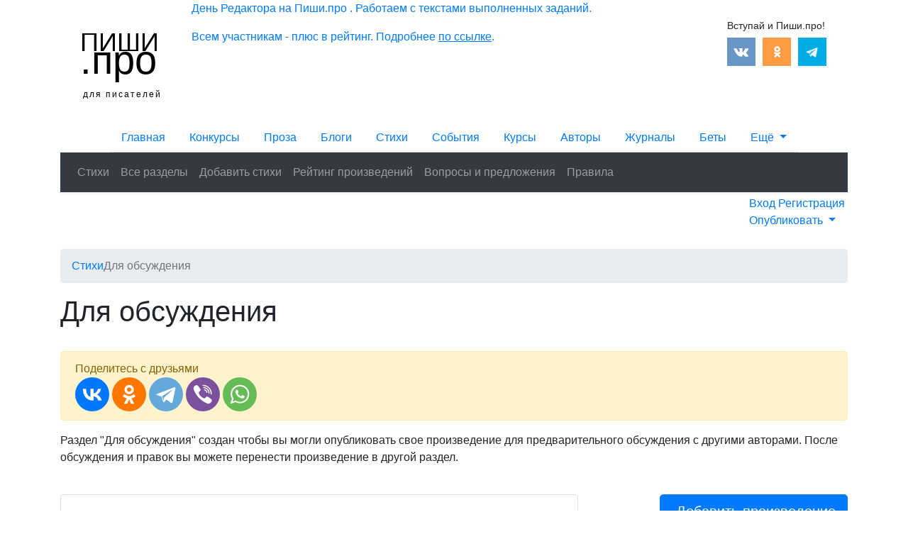

--- FILE ---
content_type: text/html; charset=UTF-8
request_url: https://stihi.pishi.pro/dlya-obsuzhdeniya/
body_size: 12907
content:
<!DOCTYPE html>
<html lang="ru">
	<head>
	    <meta charset="UTF-8">
<meta http-equiv="X-UA-Compatible" content="IE=edge">
<meta name="viewport" content="width=device-width, initial-scale=1">


<meta name='description' content="Раздел "Для обсуждения" создан чтобы вы могли опубликовать свое произведение для предварительного обсуждения с другими авторами. После обсуждения и правок вы можете перенести произведение в другой раздел.">
<meta name="author" content="">
<base href="https://stihi.pishi.pro/" >
<meta name="keywords" content="">

<meta property="og:locale" content="ru_RU">
<meta property="og:type" content="website">
<meta property="og:title" content='Для обсуждения'>
<meta property="og:description" content='Раздел "Для обсуждения" создан чтобы вы могли опубликовать свое произведение для предварительного обсуждения с другими авторами. После обсуждения и правок вы можете перенести произведение в другой раздел.'>
<meta property="og:url" content="dlya-obsuzhdeniya/">
<meta property="og:site_name" content="Cайт для писателей Пиши.про">

<meta name="twitter:card" content="summary">
<meta name="twitter:title" content='Для обсуждения'>
<meta name="twitter:description" content='Раздел "Для обсуждения" создан чтобы вы могли опубликовать свое произведение для предварительного обсуждения с другими авторами. После обсуждения и правок вы можете перенести произведение в другой раздел.'>

<title>Для обсуждения</title>

<link rel="icon" href="https://pishi.pro/favicon.ico" type="image/x-icon">




<link rel="stylesheet" href="https://pishi.pro/assets/css/head.css"  >







<!-- Yandex.RTB -->
<script>window.yaContextCb=window.yaContextCb||[]</script>
<script src="https://yandex.ru/ads/system/context.js" async></script>





<!--[if lt IE 9]>
      <script src="https://oss.maxcdn.com/libs/html5shiv/3.7.0/html5shiv.js"></script>
      <script src="https://oss.maxcdn.com/libs/respond.js/1.4.2/respond.min.js"></script>
    <![endif]-->
<!-- You can add theme from bootswatch.com: just add it into &cssSources=``.
For example: assets/components/themebootstrap/css/cerulean/bootstrap-theme.min.css-->
<!-- HTML5 shim and Respond.js IE8 support of HTML5 elements and media queries -->
<!--[if lt IE 9]>
<script src="https://oss.maxcdn.com/libs/html5shiv/3.7.0/html5shiv.js"></script>
<script src="https://oss.maxcdn.com/libs/respond.js/1.3.0/respond.min.js"></script>
<![endif]-->



<!-- Google tag (gtag.js) -->
<script async src="https://www.googletagmanager.com/gtag/js?id=G-9HM1VQEKNC"></script>
<script>
  window.dataLayer = window.dataLayer || [];
  function gtag(){
      dataLayer.push(arguments)
      ;}
  gtag('js', new Date());

  gtag('config', 'G-9HM1VQEKNC');
</script>

<script src="https://pishi.pro/js/jquery-3.3.1.min.js"></script>

<link rel="stylesheet" href="https://stackpath.bootstrapcdn.com/bootstrap/4.3.1/css/bootstrap.min.css" integrity="sha384-ggOyR0iXCbMQv3Xipma34MD+dH/1fQ784/j6cY/iJTQUOhcWr7x9JvoRxT2MZw1T" crossorigin="anonymous">
<link rel="stylesheet" href="/assets/cache_styles/styles_d47bf47cfe.min.css?v=d47bf4">

	<script >if (typeof TicketsConfig == "undefined")  {TicketsConfig={"ctx":"stihi","jsUrl":"\/assets\/components\/tickets\/js\/web\/","cssUrl":"\/assets\/components\/tickets\/css\/web\/","actionUrl":"\/assets\/components\/tickets\/action.php","close_all_message":"\u0437\u0430\u043a\u0440\u044b\u0442\u044c \u0432\u0441\u0435","tpanel":0,"enable_editor":1};} else {MergeConfig={"ctx":"stihi","jsUrl":"\/assets\/components\/tickets\/js\/web\/","cssUrl":"\/assets\/components\/tickets\/css\/web\/","actionUrl":"\/assets\/components\/tickets\/action.php","close_all_message":"\u0437\u0430\u043a\u0440\u044b\u0442\u044c \u0432\u0441\u0435","tpanel":0,"enable_editor":1}; for (var attrname in MergeConfig) { TicketsConfig[attrname] = MergeConfig[attrname]; }}</script>
<script >TicketsConfig.editor={ticket: {onTab: {keepDefault:false, replaceWith:"	"}
		,markupSet: [
{name:"Paragraph", className: "btn-paragraph", key:"P", openWith:"<p>", closeWith:"</p>" }
			,{name:"Bold", className: "btn-bold", key:"B", openWith:"<b>", closeWith:"</b>" }
			,{name:"Italic", className: "btn-italic", key:"I", openWith:"<i>", closeWith:"</i>"  }
			,{name:"Underline", className: "btn-underline", key:"U", openWith:"<u>", closeWith:"</u>" }
			,{name:"Stroke through", className: "btn-stroke", key:"S", openWith:"<s>", closeWith:"</s>" }
			,{separator:"---------------" }
			,{name:"Bulleted List", className: "btn-bulleted", openWith:"	<li>", closeWith:"</li>", multiline:true, openBlockWith:"<ul>\n", closeBlockWith:"\n</ul>"}
			,{name:"Numeric List", className: "btn-numeric", openWith:"	<li>", closeWith:"</li>", multiline:true, openBlockWith:"<ol>\n", closeBlockWith:"\n</ol>"}
			,{separator:"---------------" }
			,{name:"Quote", className: "btn-quote", openWith:"<blockquote>", closeWith:"</blockquote>"}
			,{separator:"---------------" }
			,{name:"Cut", className: "btn-cut", openWith:"<cut>", closeWith:"</cut>" }
		]},comment: {onTab: {keepDefault:false, replaceWith:"	"}
		,markupSet: [
			{name:"Bold", className: "btn-bold", key:"B", openWith:"<b>", closeWith:"</b>" }
			,{name:"Italic", className: "btn-italic", key:"I", openWith:"<i>", closeWith:"</i>"  }
			,{name:"Underline", className: "btn-underline", key:"U", openWith:"<u>", closeWith:"</u>" }
			,{name:"Stroke through", className: "btn-stroke", key:"S", openWith:"<s>", closeWith:"</s>" }
			,{separator:"---------------" }
			,{name:"Quote", className: "btn-quote", openWith:"<blockquote>", closeWith:"</blockquote>"}
		]}};</script>
<link rel="stylesheet" href="/assets/components/tickets/js/web/editor/editor.css" >
<link rel="stylesheet" href="/assets/components/tickets/css/web/default.css" >
<link rel="canonical" href="https://stihi.pishi.pro/dlya-obsuzhdeniya/">
<link rel="next" href="https://stihi.pishi.pro/dlya-obsuzhdeniya/?page=2">
<link rel="stylesheet" href="/assets/components/ms2gallery/css/web/default.css" >
</head>
	<body>
	<div class="container">
	        <!-- Yandex.Metrika counter -->
<script>
    (function (d, w, c) {
        (w[c] = w[c] || []).push(function() {
            try {
                w.yaCounter24523256 = new Ya.Metrika({
                    id:24523256,
                    clickmap:true,
                    trackLinks:true,
                    accurateTrackBounce:true
                });
            } catch(e) { }
        });

        var n = d.getElementsByTagName("script")[0],
            x = "https://mc.yandex.ru/metrika/watch.js",
            s = d.createElement("script"),
            f = function () { n.parentNode.insertBefore(s, n); };
        for (var i = 0; i < document.scripts.length; i++) {
            if (document.scripts[i].src === x) { return; }
        }
        s.type = "text/javascript";
        s.async = true;
        s.src = x;

        if (w.opera == "[object Opera]") {
            d.addEventListener("DOMContentLoaded", f, false);
        } else { f(); }
    })(document, window, "yandex_metrika_callbacks");
</script>

<noscript><div><img src="https://mc.yandex.ru/watch/24523256" style="position:absolute; left:-9999px;" alt="" ></div></noscript>

<!-- /Yandex.Metrika counter -->

<!-- Yandex.RTB R-A-257762-39 -->

<script>
window.yaContextCb.push(()=>{
	Ya.Context.AdvManager.render({
		"blockId": "R-A-257762-39",
		"type": "fullscreen",
		"platform": "touch"
	})
})
</script>




<header class="row no-gutters">
        <div class="col-lg-2 col-xl-2 col-md-2 col-sm-3 d-none d-sm-none d-md-none d-lg-block logo-col">
                    <a href="https://pishi.pro/" class="logo-pro">
                <span class="first-s">Пиши</span>
                <span class="p-pro">.про</span>
                <span class="second-s">для писателей</span>
            </a>
            </div>
    <div class="col-lg-8 col-xl-8 col-md-8 col-sm-12 col-12 att-col">
        <a href="https://pishi.pro/shkola-pisatelya/den-redaktora/" title="" class="knowlege-day-header mx-auto">
            <p class="knowlege-line-first">День Редактора на Пиши.про <i class="fas fa-graduation-cap"></i>. Работаем с текстами выполненных заданий.</p>
            <p class="knowlege-line-second">Всем участникам - плюс в рейтинг. Подробнее <u>по ссылке</u>.</p>
        </a>
    </div>
    <div class="col-lg-2 col-xl-2 col-md-4 col-sm-3 col-0 social-col">
        <ul class="header-social-ul">
            <li class="header-social-first">Вступай и Пиши.про!</li>
            <li>
                <a href="https://vk.com/pishi_pro" title="Присоединяйтесь к нам вКонтакте!" target="_blank" rel="nofollow">
                    <img alt="Мы вКонтакте" src="/assets/images/icn/cvk-min.png" >
                </a>
            </li>
            
            
            <li><a href="https://www.odnoklassniki.ru/group/52187005321407" title="Присоединяйтесь к нам в Одноклассниках!" target="_blank" rel="nofollow">
                <img alt="Мы в Одноклассниках" src="/assets/images/icn/codn-min.png" >
                </a></li>
            <li><a href="https://t.me/pishipro" title="Присоединяйтесь к нам в Telegram!" target="_blank" rel="nofollow">
                <img alt="Мы в Telegram" src="/assets/images/icn/telegram.png" ></a></li>
        </ul>
    </div>
    </header>	        <div class="row justify-content-center">
    <ul class="nav nav-tabs header-navbar-tabs stihi-navbar-tabs">
     <li class="nav-item d-none d-lg-block">
                    <a href="https://pishi.pro/" title="Перейти на главную Пиши.про" class="nav-link web-tab-item"><i class="fas fa-pencil-alt"></i> Главная</a>
            </li>
     <li class="nav-item">
         <a href="https://konkursy.pishi.pro/" title="Литературные конкурсы" class="nav-link konkurs-tab-item"><i class="fa fa-trophy d-none d-sm-inline" aria-hidden="true"></i> Конкурсы</a>
    </li>
     <li class="nav-item">
         <a href="https://proza.pishi.pro/" title="Публикуйте прозу" class="nav-link proza-tab-item"><i class="fas fa-book-open d-none d-sm-inline"></i> Проза</a>
    </li>
     <li class="nav-item d-none d-sm-block">
         <a href="https://blog.pishi.pro/" title="Публикуйте в блоги" class="nav-link blog-tab-item"><i class="far fa-comments"></i> Блоги</a>
    </li>
     <li class="nav-item">
         <a href="https://stihi.pishi.pro/" title="Публикуйте стихи" class="nav-link stihi-tab-item"><i class="fas fa-feather d-none d-sm-inline"></i> Стихи</a>
    </li>
    <li class="nav-item d-none d-md-block">
         <a href="https://event.pishi.pro/" title="Встречи и события для писателей" class="nav-link event-tab-item"><i class="far fa-calendar-alt"></i> События</a>
    </li>
    <li class="nav-item d-none d-md-block">
        <a href="https://litkursy.pishi.pro/" title="Литературные курсы для писателей" class="nav-link litkursy-tab-item"><i class="fa fa-graduation-cap" aria-hidden="true"></i> Курсы</a>
    </li>
    <li class="nav-item d-none d-lg-block">
         <a href="https://authors.pishi.pro/" title="Страницы авторов" class="nav-link author-tab-item"><i class="fa fa-users" aria-hidden="true"></i> Авторы</a>
    </li>
    <li class="nav-item d-none d-xl-block">
         <a href="https://mag.pishi.pro/" title="Литературные журналы" class="nav-link mag-tab-item"><i class="fa fa-book" aria-hidden="true"></i> Журналы</a>
    </li>
    <li class="nav-item d-none d-xl-block">
         <a href="https://beta.pishi.pro/" title="Бета-ридеры и редакторы" class=" nav-link beta-tab-item"><i class="fa fa-magic" aria-hidden="true"></i> Беты</a>
    </li>
    <li class="nav-item dropdown">
        <a class="dropdown-toggle nav-link" href="#" role="button" id="dropdownMenuLink" data-toggle="dropdown" aria-haspopup="true" aria-expanded="false">
            <span class="">Ещё</span>
        </a>
        <div class="dropdown-menu dropdown-menu-right" aria-labelledby="dropdownMenuLink">
            <a href="https://pishi.pro/" title="Сайт для писателей Пиши.про" class="dropdown-item  d-lg-none">
                <i class="far fa-comments"></i> Главная
            </a>
            <a href="https://blog.pishi.pro/" title="Блоги писателей на Пиши.про" class="dropdown-item  d-sm-none">
                <i class="far fa-comments"></i> Блоги
            </a>
            <a href="https://event.pishi.pro/" title="Встречи и события для писателей" class="dropdown-item  d-md-none">
                <i class="far fa-calendar-alt"></i> События
            </a>
            
            <a href="https://mag.pishi.pro/" title="Литературные журналы" class="dropdown-item  d-xl-none">
                <i class="fa fa-book" aria-hidden="true"></i> Журналы
            </a>
            <a href="https://beta.pishi.pro/" title="Бета-ридеры и редакторы" class="dropdown-item  d-xl-none">
                <i class="fa fa-magic" aria-hidden="true"></i> Бета-ридеры
            </a>
            <a href="https://litkursy.pishi.pro/" title="Литературные курсы для писателей" class="dropdown-item d-md-none ">
                <i class="fa fa-graduation-cap" aria-hidden="true"></i> Курсы
            </a>
            <a href="https://authors.pishi.pro/" title="Страницы авторов" class="dropdown-item  d-lg-none">
                <i class="fa fa-users" aria-hidden="true"></i> Авторы
            </a>
            <a href="https://publish.pishi.pro/" title="Издательства" class="dropdown-item ">
                <i class="fa fa-briefcase" aria-hidden="true"></i> Издательства
            </a>
        </div>
    </li>
</ul>
</div>

<nav class="navbar header-navbar-main navbar-stihi navbar-expand-lg navbar-dark bg-dark shadow-sm">
                    <a href="/" title="Перейти на главную проекта" class="d-lg-none navbar-mobile-link">Стихи.Пиши.про</a>
            
  <button class="navbar-toggler" type="button" data-toggle="collapse" data-target="#navbarSupportedContent" aria-controls="navbarSupportedContent" aria-expanded="false" aria-label="Toggle navigation">
    <span class="navbar-toggler-icon-custom">
        <i class="fas fa-bars"></i>
    </span>
  </button>

  <div class="collapse navbar-collapse" id="navbarSupportedContent">
    <ul class="navbar-nav">
		<li  class="nav-item first">
    <a class="nav-link " href="/" title="Поэзия [ 2026 ] - портал современной поэзии на Пиши.про">Стихи</a>
</li><li  class="nav-item">
    <a class="nav-link " href="vse-stihi-po-razdelam/" title="Все стихи по разделам">Все разделы</a>
</li><li  class="nav-item">
    <a class="nav-link " href="form/" title="Добавить произведение на Стихи.Пиши.про">Добавить стихи</a>
</li><li  class="nav-item">
    <a class="nav-link " href="rejting-proizvedenij/" title="Рейтинг произведений на Стихи.Пиши.про">Рейтинг произведений</a>
</li><li  class="nav-item">
    <a class="nav-link " href="voprosy-i-predlozheniya/" title="Вопросы и предложения по разделу Стихи.Пиши.про">Вопросы и предложения</a>
</li><li  class="nav-item last">
    <a class="nav-link " href="pravila/" title="Правила публикации на портале Стихи.Пиши.про">Правила</a>
</li>    </ul>
    
  </div>
</nav>		    <div class="subnav-panel-blk row no-gutters p-1 mb-4">
        <div class="col-12">
            <div class="float-right authorization-all-pages-blk">
                        <a class="panel-blk-login" href="https://authors.pishi.pro/login/?id=2385">
              Вход
            </a>
            <a class="authorization-login" href="https://authors.pishi.pro/reg/?id=2385">
              <i class="far fa-user-circle"></i> Регистрация
            </a>
            <div class="dropdown">
                <a class="dropdown-toggle" href="#" role="button" id="dropdownMenuLinkSubnav" data-toggle="dropdown" aria-haspopup="true" aria-expanded="false">
                Опубликовать
                </a>
                <div class="dropdown-menu" aria-labelledby="dropdownMenuLinkSubnav">
                    <a href="https://blog.pishi.pro/form/" class="dropdown-item"><i class="far fa-comments"></i> Запись в блог</a>
                    <a href="https://stihi.pishi.pro/form/" class="dropdown-item"><i class="fas fa-book-open"></i> Добавить стихи</a>
                    <a href="https://proza.pishi.pro/form/" class="dropdown-item"><i class="fas fa-feather"></i> Добавить прозу</a>
                    <a href="https://event.pishi.pro/form/" class="dropdown-item"><i class="far fa-calendar-alt"></i> Добавить встречу</a>
                    <a href="https://konkursy.pishi.pro/form/" class="dropdown-item"><i class="fa fa-trophy"></i> Добавить конкурс</a>
                    <a href="https://litkursy.pishi.pro/form/" class="dropdown-item"><i class="fa fa-graduation-cap"></i> Добавить курсы</a>
                </div>
            </div>
                </div>
    </div>
</div>			<ol class="breadcrumb" itemscope itemtype="https://schema.org/BreadcrumbList"><li class="breadcrumb-home" itemprop="itemListElement" itemscope
          itemtype="http://schema.org/ListItem">
            <a itemprop="item" href="https://stihi.pishi.pro/" title="Стихи">
                <span itemprop="name">Стихи</span>
            </a>
        <meta itemprop="position" content="1" >
        </li><li itemprop="itemListElement" itemscope
          itemtype="http://schema.org/ListItem">
            <div class="active text-muted" itemprop="item">
                <span itemprop="name">Для обсуждения</span>
            </div>
        <meta itemprop="position" content="2" >
        </li></ol>

    <!-- Yandex.RTB R-A-257762-4 -->
<div class="subnav-attention-blk">
    <div id="yandex_rtb_R-A-257762-4"></div>
</div>
<script>
    (function(w, d, n, s, t) {
        w[n] = w[n] || [];
        w[n].push(function() {
            Ya.Context.AdvManager.render({
                blockId: "R-A-257762-4",
                renderTo: "yandex_rtb_R-A-257762-4",
                async: true
            });
        });
        t = d.getElementsByTagName("script")[0];
        s = d.createElement("script");
        s.type = "text/javascript";
        s.async = true;
        t.parentNode.insertBefore(s, t);
    })(this, this.document, "yandexContextAsyncCallbacks");
</script>
			<div id="content" class="main">
				<h1>Для обсуждения</h1>
                <br>
                <div class="share-block alert alert-warning">

    <script src="https://yastatic.net/share2/share.js"></script>
    <div class="share-text">Поделитесь с друзьями</div>
    <div class="ya-share2" data-curtain data-size="l" data-shape="round" data-services="vkontakte,odnoklassniki,telegram,viber,whatsapp"></div>
</div>                <div class="content-main">
                    <p>Раздел "Для обсуждения" создан чтобы вы могли опубликовать свое произведение для предварительного обсуждения с другими авторами. После обсуждения и правок вы можете перенести произведение в другой раздел.</p>
                    <br clear="all">
                                        <div class="row">
                        <div class="pull-left col-md-8 col-12">
                            <div class="card panel panel-default" id="sortby">
                                <div class="card-body panel-body">
                                    <strong>Сортировать по:</strong>
                                    &nbsp;&nbsp;<a href="dlya-obsuzhdeniya/?sortby=rating#sortby" title="Сортировать по рейтингу">Рейтингу</a>
                                    &nbsp;&nbsp;<a href="dlya-obsuzhdeniya/?sortby=views#sortby" title="Сортировать по просмотрам">Просмотрам</a>
                                    &nbsp;&nbsp;<a href="dlya-obsuzhdeniya/?sortby=publishedon#sortby" title="Сортировать по дате">Дате публикации</a>
                                </div>
                            </div>
                            
<div class="main-attention-blk">
<!-- На главной -->
<ins class="adsbygoogle"
     style="display:block"
     data-ad-client="ca-pub-4142091910017962"
     data-ad-slot="8868158701"
     data-ad-format="auto"
     data-full-width-responsive="true"></ins>
<script>
(adsbygoogle = window.adsbygoogle || []).push({});
</script>
</div>

                            <br class="clear-all">
                                                            <div class="tickets-list articles-list-main row">
                                        	<div class="col-12">
    <div class="card user-article-item">
    	<div class="card-body">
    	    <div>
    	        <a class="article-item-section" href="dlya-obsuzhdeniya/" title="Запись опубликована в разделе Для обсуждения"><i class="far fa-folder-open"></i>&nbsp;Для обсуждения</a>
    	        <div class="badge float-right article-list-agelimit" data-toggle="popover" data-placement="bottom" data-trigger="hover" title="Возрастные ограничения" data-content="Если вы младше указанного возраста, пожалуйста, воздержитесь от чтения этого текста.">12+</div>
    	    </div>
        <a class="content article-list-proza-content" href="dlya-obsuzhdeniya/85721/" title='ПРЕДАННЫЙ ВЗГЛЯД'>
                <h4>ПРЕДАННЫЙ ВЗГЛЯД</h4>
        		<p>Мне игуану подарили,<br>
В коробке красной принесли.<br>
«Смотри, — сказали, — друг на годы!<br>
Любитель солнца и свободы!»<br>
<br>
Я рептилией восторгалась,<br>
Днем и ночью с ней игралась.<br>
«Ты теперь моя отрада!<br>
Глаз с тебя сводит...</p>
        	</a>
        	<div class="ticket-meta row" data-id="85721">
        	    <div class="user-article-item-user-blk">
        	        <img src="/assets/images/users/a0b1d60b5908c95faeaefd27dc3f156b.jpg" alt="Фото автора Ирина Хилько" height="60" width="60">
        	        <div class="article-item-name-date">
            	        <a href="https://authors.pishi.pro/user/irahilko/" title="Перейти на страницу автора" target="_blank">Ирина Хилько</a>
            	        <div class="article-item-date">4 часа назад</div>    
        	        </div>
        	    </div>
                <div class="ticket-star article-meta-other" data-toggle="popover" data-placement="bottom" data-trigger="hover" title="Добавить в закладки" data-content="Показано сколько раз материал добавляли в закладки. Чтобы добавить в закладки, вам нужно авторизоваться или зарегистрироваться."><i class="far fa-bookmark unstared star"></i> <span class="ticket-star-count">0</span>
                </div>
                <div class="article-meta-other article-meta-comments">
         			<a href="dlya-obsuzhdeniya/85721/#comments" title="Перейти к комментариям" ><i class="far fa-comments" data-toggle="popover" data-placement="bottom" data-trigger="hover" data-content="Количество комментариев к материалу."></i> 0</a>
                </div>
        		<div class="article-meta-other article-meta-views">
        			<span class="views" title="Количество просмотров"><i class="far fa-eye"></i> 1</span>
        		</div>
        		<div class="article-meta-other article-meta-rating">
        			<span class="rating" title="Рейтинг произведения: 0"><i class="far fa-thumbs-up"></i> 0</span>
        		</div>
        	</div>
    	</div>
    </div>
</div>
<div class="col-12">
    <div class="card user-article-item">
    	<div class="card-body">
    	    <div>
    	        <a class="article-item-section" href="dlya-obsuzhdeniya/" title="Запись опубликована в разделе Для обсуждения"><i class="far fa-folder-open"></i>&nbsp;Для обсуждения</a>
    	        <div class="badge float-right article-list-agelimit" data-toggle="popover" data-placement="bottom" data-trigger="hover" title="Возрастные ограничения" data-content="Если вы младше указанного возраста, пожалуйста, воздержитесь от чтения этого текста.">0+</div>
    	    </div>
        <a class="content article-list-proza-content" href="dlya-obsuzhdeniya/85717/" title='нестихинепроза #7. судебный приговор.'>
                <h4>нестихинепроза #7. судебный приговор.</h4>
        		<p>г. &#91;N&#93; «&#91;24 марта 2026 года, 15:36&#93;»<br>
&#91;суд N&#93;<br>
Дело № &#91;24&#93;<br>
Судья: &#91;Ф.И.О.&#93;<br>
Состав суда: &#91;Ф.И.О., должность&#93;<br>
Обвиняемый: &#91;Волокитин Алексей Александрович, 24 января 2005 года р...</p>
        	</a>
        	<div class="ticket-meta row" data-id="85717">
        	    <div class="user-article-item-user-blk">
        	        <img src="/assets/images/users/23cf9d9e5f7030bde4f31855a948f9ed.jpg" alt="Фото автора А. Волокитин" height="60" width="60">
        	        <div class="article-item-name-date">
            	        <a href="https://authors.pishi.pro/user/brothergrifon91/" title="Перейти на страницу автора" target="_blank">А. Волокитин</a>
            	        <div class="article-item-date">9 часов назад</div>    
        	        </div>
        	    </div>
                <div class="ticket-star article-meta-other" data-toggle="popover" data-placement="bottom" data-trigger="hover" title="Добавить в закладки" data-content="Показано сколько раз материал добавляли в закладки. Чтобы добавить в закладки, вам нужно авторизоваться или зарегистрироваться."><i class="far fa-bookmark unstared star"></i> <span class="ticket-star-count">0</span>
                </div>
                <div class="article-meta-other article-meta-comments">
         			<a href="dlya-obsuzhdeniya/85717/#comments" title="Перейти к комментариям" ><i class="far fa-comments" data-toggle="popover" data-placement="bottom" data-trigger="hover" data-content="Количество комментариев к материалу."></i> 0</a>
                </div>
        		<div class="article-meta-other article-meta-views">
        			<span class="views" title="Количество просмотров"><i class="far fa-eye"></i> 1</span>
        		</div>
        		<div class="article-meta-other article-meta-rating">
        			<span class="rating" title="Рейтинг произведения: 0"><i class="far fa-thumbs-up"></i> 0</span>
        		</div>
        	</div>
    	</div>
    </div>
</div>
<div class="col-12">
    <div class="card user-article-item">
    	<div class="card-body">
    	    <div>
    	        <a class="article-item-section" href="dlya-obsuzhdeniya/" title="Запись опубликована в разделе Для обсуждения"><i class="far fa-folder-open"></i>&nbsp;Для обсуждения</a>
    	        <div class="badge float-right article-list-agelimit" data-toggle="popover" data-placement="bottom" data-trigger="hover" title="Возрастные ограничения" data-content="Если вы младше указанного возраста, пожалуйста, воздержитесь от чтения этого текста.">18+</div>
    	    </div>
        <a class="content article-list-proza-content" href="dlya-obsuzhdeniya/85714/" title="Стихотворение &quot;Святой вечер&quot; или &quot;Рождество Христово&quot;">
                <h4>Стихотворение &quot;Святой вечер&quot; или &quot;Рождество Христово&quot;</h4>
        		<p>Автор: Алексей Швецов<br>
<br>
Святой вечер, святой вечер.<br>
Кругом тишина.<br>
На небе зажглась (светит)<br>
Вифлеемская (Рождественская) звезда.<br>
Люди празднуют (встречают)<br>
День Рождества.<br>
Вифлеемская (Рождественская) звезда<br...</p>
        	</a>
        	<div class="ticket-meta row" data-id="85714">
        	    <div class="user-article-item-user-blk">
        	        <img src="https://pishi.pro/assets/images/empty-photo.png" alt="Фото автора Алексей" height="60" width="60">
        	        <div class="article-item-name-date">
            	        <a href="https://authors.pishi.pro/user/aleksei-37_/" title="Перейти на страницу автора" target="_blank">Алексей</a>
            	        <div class="article-item-date">Вчера в 23:00</div>    
        	        </div>
        	    </div>
                <div class="ticket-star article-meta-other" data-toggle="popover" data-placement="bottom" data-trigger="hover" title="Добавить в закладки" data-content="Показано сколько раз материал добавляли в закладки. Чтобы добавить в закладки, вам нужно авторизоваться или зарегистрироваться."><i class="far fa-bookmark unstared star"></i> <span class="ticket-star-count">0</span>
                </div>
                <div class="article-meta-other article-meta-comments">
         			<a href="dlya-obsuzhdeniya/85714/#comments" title="Перейти к комментариям" ><i class="far fa-comments" data-toggle="popover" data-placement="bottom" data-trigger="hover" data-content="Количество комментариев к материалу."></i> 0</a>
                </div>
        		<div class="article-meta-other article-meta-views">
        			<span class="views" title="Количество просмотров"><i class="far fa-eye"></i> 1</span>
        		</div>
        		<div class="article-meta-other article-meta-rating">
        			<span class="rating" title="Рейтинг произведения: 0"><i class="far fa-thumbs-up"></i> 0</span>
        		</div>
        	</div>
    	</div>
    </div>
</div>
<!--noindex-->
<br class="clear-all">
<div class="card card-info main-list-social-blk">
  <div class="card-body">
    <h3 class="text-default">Присоединяйтесь к Пиши.про в соцсетях!</h3>
    <br>
    Мы транслируем все важные события и новости в социальные сети:
        <ul class="list-unstyled list-content-social">
        <li><a href="https://vk.com/pishi_pro" title="Группа Пиши.про Вконтакте" target="_blank" rel="nofollow"><i class="fab fa-vk text-muted"></i></a></li>
        
        
        <li><a href="https://www.odnoklassniki.ru/group/52187005321407" title="Группа Пиши.про в Одноклассниках" target="_blank" rel="nofollow"><i class="fab fa-odnoklassniki text-muted"></i></a></li>
        <li><a href="https://t.me/pishipro" title="Канал Пиши.про в Telegram" target="_blank" rel="nofollow"><i class="fab fa-telegram text-muted"></i></a></li>
    </ul>
            <p>Заходите в <a href="https://t.me/stihi_pishipro" title="Чат для общения поэтов" target="_blank" rel="nofollow"><i class="fab fa-telegram text-muted"></i> Telegram-чат для поэтов</a>: обсуждайте, задавайте вопросы, ищите вдохновение и делитесь идеями!</p>    
      </div>
</div>
<!--/noindex--><div class="main-attention-blk col-12">

<!-- Yandex Native Ads C-A-257762-34 -->
<div id="yandex_rtb_C-A-257762-34"></div>
<script>window.yaContextCb.push(()=>{
  Ya.Context.AdvManager.renderWidget({
    renderTo: 'yandex_rtb_C-A-257762-34',
    blockId: 'C-A-257762-34'
  })
})</script>
</div>
<div class="col-12">
    <div class="card user-article-item">
    	<div class="card-body">
    	    <div>
    	        <a class="article-item-section" href="dlya-obsuzhdeniya/" title="Запись опубликована в разделе Для обсуждения"><i class="far fa-folder-open"></i>&nbsp;Для обсуждения</a>
    	        <div class="badge float-right article-list-agelimit" data-toggle="popover" data-placement="bottom" data-trigger="hover" title="Возрастные ограничения" data-content="Если вы младше указанного возраста, пожалуйста, воздержитесь от чтения этого текста.">16+</div>
    	    </div>
        <a class="content article-list-proza-content" href="dlya-obsuzhdeniya/85712/" title='Моя муза - рецидивист загробья'>
                <h4>Моя муза - рецидивист загробья</h4>
        		<p>Ну, и что — то из мира фантастики: В безмолвии ночи, где стены ветшают,<br>
Она появилась из сумрачной тьмы.<br>
Глаза её тайну времён отражают,<br>
А голос — мелодию вечной зимы.<br>
«Я стану твоей вдохновенной судьбой,<br>
Я в смерти бываю не ...</p>
        	</a>
        	<div class="ticket-meta row" data-id="85712">
        	    <div class="user-article-item-user-blk">
        	        <img src="/assets/images/users/a0b1d60b5908c95faeaefd27dc3f156b.jpg" alt="Фото автора Ирина Хилько" height="60" width="60">
        	        <div class="article-item-name-date">
            	        <a href="https://authors.pishi.pro/user/irahilko/" title="Перейти на страницу автора" target="_blank">Ирина Хилько</a>
            	        <div class="article-item-date">Вчера в 22:03</div>    
        	        </div>
        	    </div>
                <div class="ticket-star article-meta-other" data-toggle="popover" data-placement="bottom" data-trigger="hover" title="Добавить в закладки" data-content="Показано сколько раз материал добавляли в закладки. Чтобы добавить в закладки, вам нужно авторизоваться или зарегистрироваться."><i class="far fa-bookmark unstared star"></i> <span class="ticket-star-count">0</span>
                </div>
                <div class="article-meta-other article-meta-comments">
         			<a href="dlya-obsuzhdeniya/85712/#comments" title="Перейти к комментариям" ><i class="far fa-comments" data-toggle="popover" data-placement="bottom" data-trigger="hover" data-content="Количество комментариев к материалу."></i> 0</a>
                </div>
        		<div class="article-meta-other article-meta-views">
        			<span class="views" title="Количество просмотров"><i class="far fa-eye"></i> 1</span>
        		</div>
        		<div class="article-meta-other article-meta-rating">
        			<span class="rating" title="Рейтинг произведения: 0"><i class="far fa-thumbs-up"></i> 0</span>
        		</div>
        	</div>
    	</div>
    </div>
</div>
<div class="col-12">
    <div class="card user-article-item">
    	<div class="card-body">
    	    <div>
    	        <a class="article-item-section" href="dlya-obsuzhdeniya/" title="Запись опубликована в разделе Для обсуждения"><i class="far fa-folder-open"></i>&nbsp;Для обсуждения</a>
    	        <div class="badge float-right article-list-agelimit" data-toggle="popover" data-placement="bottom" data-trigger="hover" title="Возрастные ограничения" data-content="Если вы младше указанного возраста, пожалуйста, воздержитесь от чтения этого текста.">12+</div>
    	    </div>
        <a class="content article-list-proza-content" href="dlya-obsuzhdeniya/85711/" title='Опыт познания'>
                <h4>Опыт познания</h4>
        		<p>Не торопись отвергнуть мира суть — Лишь тот, кто пробовал, умеет оценить.<br>
У каждой жизни свой особый путь,<br>
И в этом правду следует хранить.<br>
<br>
Когда решаешь, не спеши судить,<br>
Значенье истин познаётся в срок.<br>
Разнообразие н...</p>
        	</a>
        	<div class="ticket-meta row" data-id="85711">
        	    <div class="user-article-item-user-blk">
        	        <img src="/assets/images/users/a0b1d60b5908c95faeaefd27dc3f156b.jpg" alt="Фото автора Ирина Хилько" height="60" width="60">
        	        <div class="article-item-name-date">
            	        <a href="https://authors.pishi.pro/user/irahilko/" title="Перейти на страницу автора" target="_blank">Ирина Хилько</a>
            	        <div class="article-item-date">Вчера в 22:01</div>    
        	        </div>
        	    </div>
                <div class="ticket-star article-meta-other" data-toggle="popover" data-placement="bottom" data-trigger="hover" title="Добавить в закладки" data-content="Показано сколько раз материал добавляли в закладки. Чтобы добавить в закладки, вам нужно авторизоваться или зарегистрироваться."><i class="far fa-bookmark unstared star"></i> <span class="ticket-star-count">0</span>
                </div>
                <div class="article-meta-other article-meta-comments">
         			<a href="dlya-obsuzhdeniya/85711/#comments" title="Перейти к комментариям" ><i class="far fa-comments" data-toggle="popover" data-placement="bottom" data-trigger="hover" data-content="Количество комментариев к материалу."></i> 0</a>
                </div>
        		<div class="article-meta-other article-meta-views">
        			<span class="views" title="Количество просмотров"><i class="far fa-eye"></i> 1</span>
        		</div>
        		<div class="article-meta-other article-meta-rating">
        			<span class="rating" title="Рейтинг произведения: 0"><i class="far fa-thumbs-up"></i> 0</span>
        		</div>
        	</div>
    	</div>
    </div>
</div>
<div class="col-12">
    <div class="card user-article-item">
    	<div class="card-body">
    	    <div>
    	        <a class="article-item-section" href="dlya-obsuzhdeniya/" title="Запись опубликована в разделе Для обсуждения"><i class="far fa-folder-open"></i>&nbsp;Для обсуждения</a>
    	        <div class="badge float-right article-list-agelimit" data-toggle="popover" data-placement="bottom" data-trigger="hover" title="Возрастные ограничения" data-content="Если вы младше указанного возраста, пожалуйста, воздержитесь от чтения этого текста.">12+</div>
    	    </div>
        <a class="content article-list-proza-content" href="dlya-obsuzhdeniya/85710/" title='Философия голода'>
                <h4>Философия голода</h4>
        		<p>Я в комнате сижу одна,<br>
А пирожики со мной болтают.<br>
Мясной — красавчик и умняга,<br>
С повидлом — нытик, всё рыдает!<br>
<br>
«Послушай, детка, — мне мясной, — Я Кафку наизусть читаю!<br>
Не съешь такого мудреца!»<br>
«Но я ж голодная, ...</p>
        	</a>
        	<div class="ticket-meta row" data-id="85710">
        	    <div class="user-article-item-user-blk">
        	        <img src="/assets/images/users/a0b1d60b5908c95faeaefd27dc3f156b.jpg" alt="Фото автора Ирина Хилько" height="60" width="60">
        	        <div class="article-item-name-date">
            	        <a href="https://authors.pishi.pro/user/irahilko/" title="Перейти на страницу автора" target="_blank">Ирина Хилько</a>
            	        <div class="article-item-date">Вчера в 21:57</div>    
        	        </div>
        	    </div>
                <div class="ticket-star article-meta-other" data-toggle="popover" data-placement="bottom" data-trigger="hover" title="Добавить в закладки" data-content="Показано сколько раз материал добавляли в закладки. Чтобы добавить в закладки, вам нужно авторизоваться или зарегистрироваться."><i class="far fa-bookmark unstared star"></i> <span class="ticket-star-count">0</span>
                </div>
                <div class="article-meta-other article-meta-comments">
         			<a href="dlya-obsuzhdeniya/85710/#comments" title="Перейти к комментариям" ><i class="far fa-comments" data-toggle="popover" data-placement="bottom" data-trigger="hover" data-content="Количество комментариев к материалу."></i> 0</a>
                </div>
        		<div class="article-meta-other article-meta-views">
        			<span class="views" title="Количество просмотров"><i class="far fa-eye"></i> 1</span>
        		</div>
        		<div class="article-meta-other article-meta-rating">
        			<span class="rating" title="Рейтинг произведения: 0"><i class="far fa-thumbs-up"></i> 0</span>
        		</div>
        	</div>
    	</div>
    </div>
</div>
<div class="col-12">
    <div class="card user-article-item">
    	<div class="card-body">
    	    <div>
    	        <a class="article-item-section" href="dlya-obsuzhdeniya/" title="Запись опубликована в разделе Для обсуждения"><i class="far fa-folder-open"></i>&nbsp;Для обсуждения</a>
    	        <div class="badge float-right article-list-agelimit" data-toggle="popover" data-placement="bottom" data-trigger="hover" title="Возрастные ограничения" data-content="Если вы младше указанного возраста, пожалуйста, воздержитесь от чтения этого текста.">18+</div>
    	    </div>
        <a class="content article-list-proza-content" href="dlya-obsuzhdeniya/85696/" title='мы размечаем ржавой арматурой...'>
                <h4>мы размечаем ржавой арматурой...</h4>
        		<p>мы размечаем ржавой арматурой<br>
(ведь так уже отмерено нам сверху)<br>
вот эту Землю, чтоб её потом<br>
всю-всю залить<br>
строительным<br>
цементом<br>
<br>
2026 г.</p>
        	</a>
        	<div class="ticket-meta row" data-id="85696">
        	    <div class="user-article-item-user-blk">
        	        <img src="/assets/images/users/23cf9d9e5f7030bde4f31855a948f9ed.jpg" alt="Фото автора А. Волокитин" height="60" width="60">
        	        <div class="article-item-name-date">
            	        <a href="https://authors.pishi.pro/user/brothergrifon91/" title="Перейти на страницу автора" target="_blank">А. Волокитин</a>
            	        <div class="article-item-date">Вчера в 17:11</div>    
        	        </div>
        	    </div>
                <div class="ticket-star article-meta-other" data-toggle="popover" data-placement="bottom" data-trigger="hover" title="Добавить в закладки" data-content="Показано сколько раз материал добавляли в закладки. Чтобы добавить в закладки, вам нужно авторизоваться или зарегистрироваться."><i class="far fa-bookmark unstared star"></i> <span class="ticket-star-count">0</span>
                </div>
                <div class="article-meta-other article-meta-comments">
         			<a href="dlya-obsuzhdeniya/85696/#comments" title="Перейти к комментариям" ><i class="far fa-comments" data-toggle="popover" data-placement="bottom" data-trigger="hover" data-content="Количество комментариев к материалу."></i> 0</a>
                </div>
        		<div class="article-meta-other article-meta-views">
        			<span class="views" title="Количество просмотров"><i class="far fa-eye"></i> 1</span>
        		</div>
        		<div class="article-meta-other article-meta-rating">
        			<span class="rating" title="Рейтинг произведения: 0"><i class="far fa-thumbs-up"></i> 0</span>
        		</div>
        	</div>
    	</div>
    </div>
</div>
<div class="col-12">
    <div class="card user-article-item">
    	<div class="card-body">
    	    <div>
    	        <a class="article-item-section" href="dlya-obsuzhdeniya/" title="Запись опубликована в разделе Для обсуждения"><i class="far fa-folder-open"></i>&nbsp;Для обсуждения</a>
    	        <div class="badge float-right article-list-agelimit" data-toggle="popover" data-placement="bottom" data-trigger="hover" title="Возрастные ограничения" data-content="Если вы младше указанного возраста, пожалуйста, воздержитесь от чтения этого текста.">12+</div>
    	    </div>
        <a class="content article-list-proza-content" href="dlya-obsuzhdeniya/85683/" title='Стенания обывателя'>
                <h4>Стенания обывателя</h4>
        		<p>Вай-фай пилит небо, и в небе — дыра.<br>
Мы в чатах висим до седого утра.<br>
Кричит нейросеть в электронных полях,<br>
А мы заблудились в трёх соснах-нулях.<br>
Курьер, как архангел, приносит заказ,<br>
В коробке — надежда, приправа и квас.<br>...</p>
        	</a>
        	<div class="ticket-meta row" data-id="85683">
        	    <div class="user-article-item-user-blk">
        	        <img src="/assets/images/users/74105aa58d2c8a755d184a9f7ded9184.jpg" alt="Фото автора Spilse" height="60" width="60">
        	        <div class="article-item-name-date">
            	        <a href="https://authors.pishi.pro/user/Pulse/" title="Перейти на страницу автора" target="_blank">Spilse</a>
            	        <div class="article-item-date">Вчера в 13:21</div>    
        	        </div>
        	    </div>
                <div class="ticket-star article-meta-other" data-toggle="popover" data-placement="bottom" data-trigger="hover" title="Добавить в закладки" data-content="Показано сколько раз материал добавляли в закладки. Чтобы добавить в закладки, вам нужно авторизоваться или зарегистрироваться."><i class="far fa-bookmark unstared star"></i> <span class="ticket-star-count">0</span>
                </div>
                <div class="article-meta-other article-meta-comments">
         			<a href="dlya-obsuzhdeniya/85683/#comments" title="Перейти к комментариям" ><i class="far fa-comments" data-toggle="popover" data-placement="bottom" data-trigger="hover" data-content="Количество комментариев к материалу."></i> 0</a>
                </div>
        		<div class="article-meta-other article-meta-views">
        			<span class="views" title="Количество просмотров"><i class="far fa-eye"></i> 1</span>
        		</div>
        		<div class="article-meta-other article-meta-rating">
        			<span class="rating" title="Рейтинг произведения: 0"><i class="far fa-thumbs-up"></i> 0</span>
        		</div>
        	</div>
    	</div>
    </div>
</div>
<div class="col-12">
    <div class="card user-article-item">
    	<div class="card-body">
    	    <div>
    	        <a class="article-item-section" href="dlya-obsuzhdeniya/" title="Запись опубликована в разделе Для обсуждения"><i class="far fa-folder-open"></i>&nbsp;Для обсуждения</a>
    	        <div class="badge float-right article-list-agelimit" data-toggle="popover" data-placement="bottom" data-trigger="hover" title="Возрастные ограничения" data-content="Если вы младше указанного возраста, пожалуйста, воздержитесь от чтения этого текста.">18+</div>
    	    </div>
        <a class="content article-list-proza-content" href="dlya-obsuzhdeniya/85682/" title='Год вопросов - 2026'>
                <h4>Год вопросов - 2026</h4>
        		<p>Этот год выпал трудным.<br>
Точнее, три года в одном.<br>
Рыжий Клоун прошёлся по душам людей колесом.<br>
<br>
Он: то рожицы корчит,<br>
 то всем томагавком грозит…<br>
Изо рта его чачей, метаксой, текилой разит!<br>
<br>
Год назад он случай...</p>
        	</a>
        	<div class="ticket-meta row" data-id="85682">
        	    <div class="user-article-item-user-blk">
        	        <img src="/assets/images/users/3b23dcb7ba9f0dbd9f30abd52dad7f87.jpg" alt="Фото автора Владимир Семенович Тугов" height="60" width="60">
        	        <div class="article-item-name-date">
            	        <a href="https://authors.pishi.pro/user/VladimirTugov53/" title="Перейти на страницу автора" target="_blank">Владимир Семенович Тугов</a>
            	        <div class="article-item-date">Вчера в 12:15</div>    
        	        </div>
        	    </div>
                <div class="ticket-star article-meta-other" data-toggle="popover" data-placement="bottom" data-trigger="hover" title="Добавить в закладки" data-content="Показано сколько раз материал добавляли в закладки. Чтобы добавить в закладки, вам нужно авторизоваться или зарегистрироваться."><i class="far fa-bookmark unstared star"></i> <span class="ticket-star-count">0</span>
                </div>
                <div class="article-meta-other article-meta-comments">
         			<a href="dlya-obsuzhdeniya/85682/#comments" title="Перейти к комментариям" ><i class="far fa-comments" data-toggle="popover" data-placement="bottom" data-trigger="hover" data-content="Количество комментариев к материалу."></i> 0</a>
                </div>
        		<div class="article-meta-other article-meta-views">
        			<span class="views" title="Количество просмотров"><i class="far fa-eye"></i> 1</span>
        		</div>
        		<div class="article-meta-other article-meta-rating">
        			<span class="rating" title="Рейтинг произведения: 0"><i class="far fa-thumbs-up"></i> 0</span>
        		</div>
        	</div>
    	</div>
    </div>
</div>
<div class="col-12">
    <div class="card user-article-item">
    	<div class="card-body">
    	    <div>
    	        <a class="article-item-section" href="dlya-obsuzhdeniya/" title="Запись опубликована в разделе Для обсуждения"><i class="far fa-folder-open"></i>&nbsp;Для обсуждения</a>
    	        <div class="badge float-right article-list-agelimit" data-toggle="popover" data-placement="bottom" data-trigger="hover" title="Возрастные ограничения" data-content="Если вы младше указанного возраста, пожалуйста, воздержитесь от чтения этого текста.">0+</div>
    	    </div>
        <a class="content article-list-proza-content" href="dlya-obsuzhdeniya/85672/" title='Осень'>
                <h4>Осень</h4>
        		<p>Мне б укрыться той листвою,<br>
Что доверчиво легла.<br>
Ветви алой красотою<br>
Осень-матушка сплела.<br>
<br>
Ты в златистом платье дивном,<br>
Ягод красных яркий цвет!<br>
С дождиком танцуешь ливнем,<br>
Нам неся живой привет.<br>
<br>
Ц...</p>
        	</a>
        	<div class="ticket-meta row" data-id="85672">
        	    <div class="user-article-item-user-blk">
        	        <img src="https://pishi.pro/assets/images/empty-photo.png" alt="Фото автора Лакерда Бердник" height="60" width="60">
        	        <div class="article-item-name-date">
            	        <a href="https://authors.pishi.pro/user/lakerda/" title="Перейти на страницу автора" target="_blank">Лакерда Бердник</a>
            	        <div class="article-item-date">Вчера в 08:39</div>    
        	        </div>
        	    </div>
                <div class="ticket-star article-meta-other" data-toggle="popover" data-placement="bottom" data-trigger="hover" title="Добавить в закладки" data-content="Показано сколько раз материал добавляли в закладки. Чтобы добавить в закладки, вам нужно авторизоваться или зарегистрироваться."><i class="far fa-bookmark unstared star"></i> <span class="ticket-star-count">0</span>
                </div>
                <div class="article-meta-other article-meta-comments">
         			<a href="dlya-obsuzhdeniya/85672/#comments" title="Перейти к комментариям" ><i class="far fa-comments" data-toggle="popover" data-placement="bottom" data-trigger="hover" data-content="Количество комментариев к материалу."></i> 0</a>
                </div>
        		<div class="article-meta-other article-meta-views">
        			<span class="views" title="Количество просмотров"><i class="far fa-eye"></i> 1</span>
        		</div>
        		<div class="article-meta-other article-meta-rating">
        			<span class="rating" title="Рейтинг произведения: 0"><i class="far fa-thumbs-up"></i> 0</span>
        		</div>
        	</div>
    	</div>
    </div>
</div>
                                        </div>                                <div class="article-list-pagination pagination"><ul class="pagination pagination-lg"><li class="page-item disabled"><a class="page-link" href="#">Первая</a></li><li class="page-item disabled"><a class="page-link" href="#">&laquo;</a></li><li class="page-item active"><a class="page-link" href="dlya-obsuzhdeniya/">1</a></li><li class="page-item"><a class="page-link" href="dlya-obsuzhdeniya/?page=2">2</a></li><li class="page-item"><a class="page-link" href="dlya-obsuzhdeniya/?page=3">3</a></li><li class="page-item"><a class="page-link" href="dlya-obsuzhdeniya/?page=4">4</a></li><li class="page-item"><a class="page-link" href="dlya-obsuzhdeniya/?page=5">5</a></li><li class="page-item"><a class="page-link" href="dlya-obsuzhdeniya/?page=2">&raquo;</a></li><li class="page-item"><a class="page-link" href="dlya-obsuzhdeniya/?page=1029">Последняя</a></li></ul></div>                          
                        </div>
                        <div class="col-md-4 col-12 section-main-popular">
                            <a class="btn-category-plus btn btn-primary btn-lg float-right d-none d-md-block" href="form/?page=2385" title="Добавьте ваше произведение!"><i class="fas fa-plus"></i>&nbsp;Добавить произведение</a>
                            <br class="clear-all">
                            <h2>Популярное в разделе <span>"Для обсуждения"</span></h2>
                            <div class="tickets-list">
                                <div class="section-popular-item">
    <div class="section-popular-item-idx">01</div>
    <div class="section-popular-item-content">
        <a href="dlya-obsuzhdeniya/9067.html" title="Разговор с судьбой.">
            <div class="section-popular-item-title">Разговор с судьбой.</div>
            <div class="section-popular-item-text">Не апрельская погодка-
снег за окнами кружит.
Юбилейная сиротка
где-то..</div>
        </a>
        <div class="section-popular-item-views"><i class="far fa-clock"></i> 1 минута на чтение</div>
    </div>
</div>
<div class="section-popular-item">
    <div class="section-popular-item-idx">02</div>
    <div class="section-popular-item-content">
        <a href="dlya-obsuzhdeniya/3066.html" title="Не нужно...">
            <div class="section-popular-item-title">Не нужно...</div>
            <div class="section-popular-item-text">Не нужно мне пылких сказаний,
Отказываюсь от громких слов.
Отдайте мне..</div>
        </a>
        <div class="section-popular-item-views"><i class="far fa-clock"></i> 0 минут на чтение</div>
    </div>
</div>
<div class="section-popular-item">
    <div class="section-popular-item-idx">03</div>
    <div class="section-popular-item-content">
        <a href="dlya-obsuzhdeniya/4302.html" title="Он маленький">
            <div class="section-popular-item-title">Он маленький</div>
            <div class="section-popular-item-text">Порой ему не снятся сны,
Он маленький еще не понимает,
Что в них ты..</div>
        </a>
        <div class="section-popular-item-views"><i class="far fa-clock"></i> 1 минута на чтение</div>
    </div>
</div>
<div class="section-popular-item">
    <div class="section-popular-item-idx">04</div>
    <div class="section-popular-item-content">
        <a href="dlya-obsuzhdeniya/8769.html" title="Фотограф">
            <div class="section-popular-item-title">Фотограф</div>
            <div class="section-popular-item-text">Тихо осыпается туман
Листок берёзовый слезу роняет.
Погода нам поставила..</div>
        </a>
        <div class="section-popular-item-views"><i class="far fa-clock"></i> 1 минута на чтение</div>
    </div>
</div>
<div class="section-popular-item">
    <div class="section-popular-item-idx">05</div>
    <div class="section-popular-item-content">
        <a href="dlya-obsuzhdeniya/67451/" title="Грех">
            <div class="section-popular-item-title">Грех</div>
            <div class="section-popular-item-text">Пеплом я присыпан словно снегом, и вокруг меня сплошная тьма, за какой же..</div>
        </a>
        <div class="section-popular-item-views"><i class="far fa-clock"></i> 0 минут на чтение</div>
    </div>
</div>
<div class="section-popular-item">
    <div class="section-popular-item-idx">06</div>
    <div class="section-popular-item-content">
        <a href="dlya-obsuzhdeniya/8834.html" title="Родимой земли закоулки.">
            <div class="section-popular-item-title">Родимой земли закоулки.</div>
            <div class="section-popular-item-text">Раньше срока становимся взрослыми
и нельзя удержать нас уже.
Расстаёмся..</div>
        </a>
        <div class="section-popular-item-views"><i class="far fa-clock"></i> 1 минута на чтение</div>
    </div>
</div>
<div class="section-popular-item">
    <div class="section-popular-item-idx">07</div>
    <div class="section-popular-item-content">
        <a href="dlya-obsuzhdeniya/8733.html" title="Никчёмные души">
            <div class="section-popular-item-title">Никчёмные души</div>
            <div class="section-popular-item-text">Пусть говорят, что души их никчёмные
Неправда, души есть у всех.
..</div>
        </a>
        <div class="section-popular-item-views"><i class="far fa-clock"></i> 1 минута на чтение</div>
    </div>
</div>                            </div>
                        </div>
                    </div>
                   
                </div>
                <br>
			</div>
			


<!-- Рекомендательный виджет -->
<!-- Yandex Native Ads C-A-257762-33 -->
<div id="yandex_rtb_C-A-257762-33"></div>
<script>window.yaContextCb.push(()=>{
  Ya.Context.AdvManager.renderWidget({
    renderTo: 'yandex_rtb_C-A-257762-33',
    blockId: 'C-A-257762-33'
  })
})</script>



<br class="clear-all" >
<div class="container">
    <footer class="row">
    <div class="col-md-4 col-sm-6 col-12">
        <ul class="footer-ul">
            <li class="ftr-first-line">Проекты Пиши.про:</li>
            <li><a href="https://proza.pishi.pro/">Проза</a></li>
            <li><a href="https://stihi.pishi.pro/">Поэзия</a></li>
            <li><a href="https://konkursy.pishi.pro/">Литературные конкурсы</a></li>
            <li><a href="https://event.pishi.pro/">События и встречи</a></li>
            <li><a href="https://mag.pishi.pro/">Литературные журналы</a></li>
            <li><a href="https://blog.pishi.pro/">Форум и Блоги</a></li>
            <li><a href="https://authors.pishi.pro/">Страницы авторов</a></li>
            <li><a href="https://litkursy.pishi.pro/">Курсы для писателей</a></li>
            <li><a href="https://publish.pishi.pro/">Все издательства</a></li>
            <li><a href="https://beta.pishi.pro/" title="Редакторы и бета-ридеры">Редакторы и бета-ридеры</a></li>
            <li><a href="https://pishi.pro/shkola-pisatelya/">Практикум (Школа писателя)</a></li>
        </ul>
    </div>
    <div class="col-md-4 col-sm-6 col-12">
        <ul class="footer-ul">
            <li class="ftr-first-line">Подразделы:</li>
            <li><a href="https://pishi.pro/litblog/">Литературный блог</a></li>
            <li><a href="https://pishi.pro/kak-stat-pisatelem/">Как стать писателем</a></li>
            <li><a href="https://pishi.pro/kak-napisat-knigu/">Как написать книгу</a></li>
            <li><a href="https://pishi.pro/knigi-dlya-pisateley/">Книги для писателей</a></li>
            <li><a href="https://pishi.pro/teoriya-literatury/">Теория литературы</a></li>
            <li><a href="https://pishi.pro/kak-izdat-knigu/">Как издать книгу</a></li>
            <li><a href="https://pishi.pro/rabota-dlya-pisatelej/">Работа для писателей</a></li>
            <li><a href="https://pishi.pro/adv/">Рекламодателям и спонсорам</a></li>
            <li><a href="https://pishi.pro/citaty/">Цитаты про писателей</a></li>
            <li><a href="https://pishi.pro/about/">О проекте</a></li>
        </ul>
    </div>
    <div class="col-md-4 col-sm-6 col-12 footer-social-blk">
        <!--noindex-->
        <ul class="footer-ul">
            <li class="ftr-first-line">Пиши.про в соцсетях:</li>
            <li><i class="fab fa-vk"></i><a href="https://vk.com/pishi_pro" title="Группа Пиши.про Вконтакте" target="_blank" rel="nofollow">Вконтакте</a></li>
            
            
            <li><i class="fab fa-odnoklassniki"></i><a href="https://www.odnoklassniki.ru/group/52187005321407" title="Группа Пиши.про в Одноклассниках" target="_blank" rel="nofollow">Одноклассники</a></li>
            <li><i class="fab fa-telegram"></i><a href="https://t.me/pishipro" title="Канал Пиши.про в Telegram" target="_blank" rel="nofollow">Канал в Telegram</a></li>
            <li><i class="fab fa-telegram"></i><a href="https://t.me/pishiprochat" title="Чат для общения Пиши.про в Telegram" target="_blank" rel="nofollow">Чат в Telegram</a></li>
        </ul>
        <!--/noindex-->
    </div>
    <br class="clear-all" >
    <hr >
	<div class="row col-12">
		
    		<div class="footer-copyright text-secondary">
    			<p> 2014-2026 &copy; Копирование любых материалов только с активной ссылкой на Стихи.Пиши.про . Администрация Пиши.про не несет ответственности за размещаемые пользователями материалы.</p>
    			<p>Категория <span class="badge badge-secondary">18+</span></p>
    		</div>
			</div>
</footer>

</div>
<script src="/assets/cache_styles/scripts_7f7244a50f.min.js?v=7f7244"></script>

<!--noindex-->
<a id="back-top" class="btn btn-default" rel="nofollow" title="Наверх!" href="dlya-obsuzhdeniya/#top"><i class="fas fa-chevron-up"></i></a>

<div id="footer-hdn-els"></div>


<a href="dlya-obsuzhdeniya/#addbtn" rel="nofollow" class="btn1add collapsed" data-toggle="collapse" data-target="#collapseAddbtn" aria-expanded="false" aria-controls="collapseAddbtn">+</a>
<div class="collapse btn1add-content" id="collapseAddbtn">
    <a href="https://proza.pishi.pro/form/" class="" rel="nofollow">
        <div class="btnadd-list-pict"><i class="fas fa-book-open"></i></div>
        <div class="btnadd-list-text">Добавить прозу</div>
    </a>
    <a href="https://stihi.pishi.pro/form/" class="" rel="nofollow">
        <div class="btnadd-list-pict"><i class="fas fa-feather"></i></div>
        <div class="btnadd-list-text">Добавить стихи</div>
    </a>
    <a href="https://blog.pishi.pro/form/" rel="nofollow">
        <div class="btnadd-list-pict"><i class="far fa-comments"></i></div>
        <div class="btnadd-list-text">Запись в блог</div>   
    </a>
    <a href="https://konkursy.pishi.pro/form/" rel="nofollow">
        <div class="btnadd-list-pict"><i class="fa fa-trophy"></i></div>
        <div class="btnadd-list-text">Добавить конкурс</div>        
    </a>
    <a href="https://event.pishi.pro/form/" rel="nofollow">
        <div class="btnadd-list-pict"><i class="far fa-calendar-alt"></i></div>
        <div class="btnadd-list-text">Добавить встречу</div>   
    </a>
    <a href="https://litkursy.pishi.pro/form/" rel="nofollow">
        <div class="btnadd-list-pict"><i class="fa fa-graduation-cap"></i></div>
        <div class="btnadd-list-text">Добавить курсы</div>   
    </a>
</div>

<!--/noindex-->







<script>
    // Set the options to make LazyLoad self-initialize
    window.lazyLoadOptions = {
        elements_selector: ".lazy"
        // ... more custom settings?
    };
    // Listen to the initialization event and get the instance of LazyLoad
    window.addEventListener(
        "LazyLoad::Initialized",
        function(event) {
            window.lazyLoadInstance = event.detail.instance;
        },
        false
    );
</script>

<script async src="https://cdn.jsdelivr.net/npm/vanilla-lazyload@17.8.1/dist/lazyload.min.js"></script>

<script src="https://cdnjs.cloudflare.com/ajax/libs/popper.js/1.14.7/umd/popper.min.js" integrity="sha384-UO2eT0CpHqdSJQ6hJty5KVphtPhzWj9WO1clHTMGa3JDZwrnQq4sF86dIHNDz0W1" crossorigin="anonymous"></script>
<script src="https://stackpath.bootstrapcdn.com/bootstrap/4.3.1/js/bootstrap.min.js" integrity="sha384-JjSmVgyd0p3pXB1rRibZUAYoIIy6OrQ6VrjIEaFf/nJGzIxFDsf4x0xIM+B07jRM" crossorigin="anonymous"></script>

		</div>
	<script src="/assets/components/tickets/js/web/editor/jquery.markitup.js"></script>
<script src="/assets/components/tickets/js/web/default.js"></script>
<script >ms2GalleryConfig={"cssUrl":"\/assets\/components\/ms2gallery\/css\/web\/","jsUrl":"\/assets\/components\/ms2gallery\/js\/web\/"};</script>
<script src="/assets/components/ms2gallery/js/web/default.js"></script>
</body>
</html>

--- FILE ---
content_type: text/css
request_url: https://pishi.pro/assets/css/head.css
body_size: 936
content:
header{width:100%;max-width:1200px;margin:0 auto;display:block;overflow:hidden}
header .logo-pro{float:left;height:100px;color:#000;margin-bottom:33px;margin-left:15%;margin-top:40px;width:135px}
header a:hover{color:#000}
header a.logo-pro{cursor:pointer}
header .logo-pro .first-s{float:left;font-size:36px;line-height:39px;text-transform:uppercase}
header .logo-pro .p-pro{float:left;font-size:56px;line-height:12px}
header .logo-pro .second-s{float:left;font-size:12px;margin-left:3px;padding:3px 0;text-align:center;width:114px;letter-spacing:2px;margin-top:30px}
header .logo-pro > p{float:left;font-size:54px;line-height:82px;margin-bottom:0;margin-right:-2px;padding:0;text-transform:uppercase}
header ul{width:150px;display:block;float:right;list-style:none outside none;margin:25px;padding:0}
header ul .header-social-first{width:150px;margin:1px 5px;font-size: 14px;}
header ul li{float:left;margin:5px}
header ul li a > img{width:40px;height:40px;}

@media screen and (max-width: 768px) {
header .header-social-ul{display:none !important;}
}